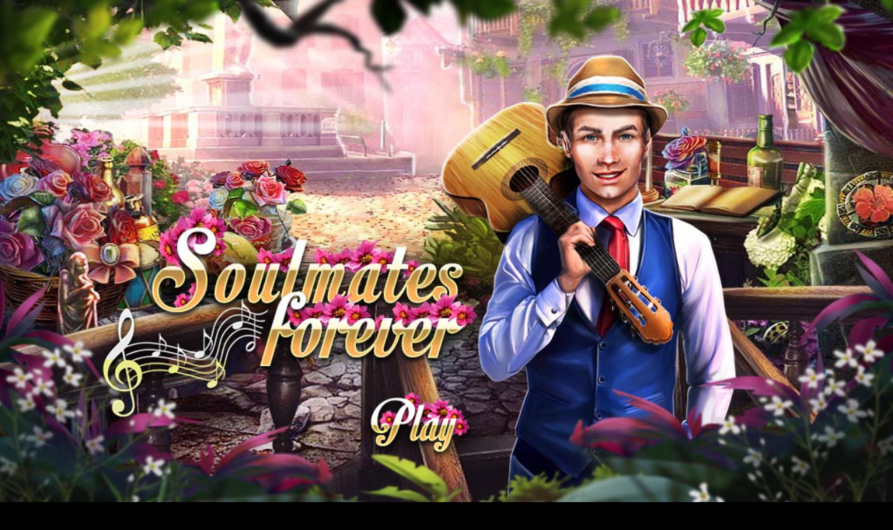

--- FILE ---
content_type: text/html; charset=UTF-8
request_url: https://www.hidden4fun.com/files/html5/soulmates-forever/
body_size: 591
content:

<!DOCTYPE html>
<html lang="en">
<head>
    <meta charset="UTF-8">
    <script type="text/javascript" charset="utf-8" async="" src="full-script.js"></script>
    <title>machine4fun</title>
    <style>
        html {width:100%; height:100%}
        body {margin:0; padding:0; width: 100%; height: 100%; background-image: url(bg.jpg); background-repeat: no-repeat; background-color: #000;}
        canvas {margin: 0; padding: 0; top:0; position: fixed; z-index: 0;}
        #game {width:100%; height:100%}
    </style>
</head>
<body>
<script type="text/javascript">var clickedOnce = false;</script>
<img id="btnfullscreen" src="btn_fullscreen.png" alt="fullscreen button" style="margin:5px;" onclick="full()">
<div id="game" onclick="full()">
    <script src="machine4fun.min.js"></script>
</div>
<!-- A4G Custom Video Tag -->
<style>
#A4Gwrap, #a4gpreloader {
    position: absolute;
    width: 100%;
    height: 100%;
    top: 0;
    left: 0;
    text-align: center;
}
</style>
<script type="text/javascript">
window.lggdusr = false;
window.showA4GVideoTag = function showA4GVideoTag() {
	function optionalRemove(tagId) {
		var el = document.getElementById(tagId);

		if (el && el.parentNode) {
			el.parentNode.removeChild(el);
		}
	}
    var scriptEl = document.createElement('SCRIPT'),
        antiCache = Math.round(Math.random() * 100000);

	optionalRemove('A4Gwrap');
	optionalRemove('a4gpreloader');

    scriptEl.async = true;
    scriptEl.type = 'text/javascript';
    scriptEl.src = '//video.a4g.com/www/delivery/video.php?zoneid=61108&width=1024&adtype=video_image_text&height=576&disableflash=1&siteurl=http://hidden4fun.com&wrapper=game&skipoffset=10&autoplay=1&l=' + antiCache;

    (document.body || document.getElementsByTagName('body')[0]).appendChild(scriptEl);
}


</script>
</body>


--- FILE ---
content_type: application/javascript; charset=utf-8
request_url: https://video.a4g.com/www/delivery/video.php?zoneid=61108&width=1024&adtype=video_image_text&height=576&disableflash=1&siteurl=http://hidden4fun.com&wrapper=game&skipoffset=10&autoplay=1&l=23718
body_size: 10595
content:
const options={currentUrl:"/www/delivery/video.php?zoneid=61108&amp;width=1024&amp;adtype=video_image_text&amp;height=576&amp;disableflash=1&amp;siteurl=http://hidden4fun.com&amp;wrapper=game&amp;skipoffset=10&amp;autoplay=1&amp;l=23718",removeDiv:"0",wrapper:"game",descriptionUrl:"https://hidden4fun.com",errorTrackUrl:"http://localhost:3000/lge?s=googleima&p=zone%3A61108%3Bwidth%3A3%3Bheight%3A3%3Bdevice%3Aosx%3Bad_type%3Avideo%3Bversion%3D4.0&e=[ERRORCODE]",callbackFunction:"",slotId:"5828009725",forceFullSlot:"false",adType:"video_image_text",height:"576",autoplay:"autoplay",width:"1024",zoneid:"61108",isGoogleImaABTesting:"false",skipoffset:"10",mcmGamId:",88324851"};!function(e){var t,n,o;function a(){var a=document.createElement("style");function r(){if(1==e.removeDiv){function t(e){var t=document.getElementById(e);t&&t.parentNode&&t.parentNode.removeChild(t)}t(wrapper),t("a4gpreloader")}else{document.getElementById(e.wrapper).style.display="block",document.getElementById(e.wrapper).style.visibility="visible";try{document.getElementById("a4gpreloader").style.display="none"}catch(n){}}e.callbackFunction&&window[e.callbackFunction]()}a.innerHTML="div#_4videoplayer video {left:0;}",document.body.appendChild(a),document.getElementById(e.wrapper).style.display="none",document.getElementById(e.wrapper).style.visibility="hidden";var s,d,l,p=new function(){var e=this;e.installed=!1,e.raw="",e.major=-1,e.minor=-1,e.revision=-1,e.revisionStr="";var t=[{name:"ShockwaveFlash.ShockwaveFlash.7",version:function(e){return n(e)}},{name:"ShockwaveFlash.ShockwaveFlash.6",version:function(e){var t="6,0,21";try{e.AllowScriptAccess="always",t=n(e)}catch(e){}return t}},{name:"ShockwaveFlash.ShockwaveFlash",version:function(e){return n(e)}}],n=function(e){var t=-1;try{t=e.GetVariable("$version")}catch(e){}return t},o=function(e){var t=-1;try{t=new ActiveXObject(e)}catch(e){t={activeXError:!0}}return t},a=function(e){var t=e.split(",");return{raw:e,major:parseInt(t[0].split(" ")[1],10),minor:parseInt(t[1],10),revision:parseInt(t[2],10),revisionStr:t[2]}},r=function(t){return parseInt(t.replace(/[a-zA-Z]/g,""),10)||e.revision};e.majorAtLeast=function(t){return e.major>=t},e.minorAtLeast=function(t){return e.minor>=t},e.revisionAtLeast=function(t){return e.revision>=t},e.versionAtLeast=function(t){var n=[e.major,e.minor,e.revision],o=Math.min(n.length,arguments.length);for(i=0;i<o;i++){if(n[i]>=arguments[i]){if(i+1<o&&n[i]==arguments[i])continue;return!0}return!1}},e.FlashDetect=function(){if(navigator.plugins&&navigator.plugins.length>0){var n="application/x-shockwave-flash",i=navigator.mimeTypes;if(i&&i[n]&&i[n].enabledPlugin&&i[n].enabledPlugin.description){var s=i[n].enabledPlugin.description,d=(u=(c=s).split(/ +/),h=u[2].split(/\./),g=u[3],{raw:c,major:parseInt(h[0],10),minor:parseInt(h[1],10),revisionStr:g,revision:r(g)});e.raw=d.raw,e.major=d.major,e.minor=d.minor,e.revisionStr=d.revisionStr,e.revision=d.revision,e.installed=!0}}else if(-1==navigator.appVersion.indexOf("Mac")&&window.execScript){s=-1;for(var l=0;l<t.length&&-1==s;l++){var p=o(t[l].name);if(!p.activeXError&&(e.installed=!0,-1!=(s=t[l].version(p)))){d=a(s);e.raw=d.raw,e.major=d.major,e.minor=d.minor,e.revision=d.revision,e.revisionStr=d.revisionStr}}}var c,u,h,g}()};d=(s=["//imasdk.googleapis.com/js/sdkloader/ima3.js"]).length,l=0,function i(){var a=document.createElement("script"),c=function(){++l===d?function(){var i=3e4,a=i,s=function(t){for(var n=0;n<t.length;n++)if(-1!==t[n].src.indexOf(e.currentUrl))return t[n];return document.getElementById(e.wrapper)}(document.scripts);t=window.timerCloseCallbackFunctionName||"gotoGameTimerClose",n=window.userCloseCallbackFunctionName||"gotoGameUserClose",o=window.adClickCallbackFunctionName||"adWasClicked";for(var d=e.adType.split("_"),l=[],c=0;c<d.length;c++)("flash"!==d[c]||(p.installed,0))&&l.push(d[c]);var u=e.slotId,h=(l.join("_"),e.descriptionUrl),g=null,m=null,y=null,v=null,E=(document.documentElement.clientWidth||document.body.clientWidth)-0;E>=320&&(E=320);var f,A=window.innerHeight-40;function w(e){document.getElementById(e).style.display="none"}A>=280&&(A=280),A=e.height||A,E=e.width||E;var C=!1;function T(){var t;w("A4Gwrap"),t=e.wrapper,document.getElementById(t).style.display="block",document.getElementById(t).style.visibility="visible";try{r()}catch(e){}}function L(){T(),y&&y()}function S(){T(),m&&m()}function _(){var e=Math.round(100-Math.round(100*(i-1)/a));document.getElementById("_4gprogress").style.width=e+"%",(i-=1)<=0?clearInterval(f):document.getElementById("_4timer").innerHTML=i}window.removeAd=T,window.noAdsReturned=T;var I=function(e,t){this.controller=e,this.player=t,this.adDisplayContainer=new google.ima.AdDisplayContainer(this.player.adContainer),this.adDisplayContainer.initialize(),this.adsLoader=new google.ima.AdsLoader(this.adDisplayContainer),this.adsManager=null,this.adsLoader.addEventListener(google.ima.AdsManagerLoadedEvent.Type.ADS_MANAGER_LOADED,this.onAdsManagerLoaded,!1,this),this.adsLoader.addEventListener(google.ima.AdErrorEvent.Type.AD_ERROR,this.onAdError,!1,this)};I.prototype.requestAds=function(t){var n=new google.ima.AdsRequest;n.adTagUrl=t,n.forceNonLinearFullSlot=e.forceFullSlot,n.linearAdSlotWidth=this.player.width,n.linearAdSlotHeight=this.player.height,n.nonLinearAdSlotWidth=this.player.width,n.nonLinearAdSlotHeight=this.player.height,this.adsLoader.requestAds(n)},I.prototype.onAdsManagerLoaded=function(e){this.controller.log("Ads loaded."),this.adsManager=e.getAdsManager(this.player.contentPlayer),this.processAdsManager(this.adsManager)},I.prototype.processAdsManager=function(t){t.addEventListener(google.ima.AdEvent.Type.CONTENT_PAUSE_REQUESTED,this.onContentPauseRequested,!1,this),t.addEventListener(google.ima.AdEvent.Type.CONTENT_RESUME_REQUESTED,this.onContentResumeRequested,!1,this),t.addEventListener(google.ima.AdErrorEvent.Type.AD_ERROR,this.onAdError,!1,this);var n=[google.ima.AdEvent.Type.ALL_ADS_COMPLETED,google.ima.AdEvent.Type.CLICK,google.ima.AdEvent.Type.COMPLETE,google.ima.AdEvent.Type.FIRST_QUARTILE,google.ima.AdEvent.Type.LOADED,google.ima.AdEvent.Type.MIDPOINT,google.ima.AdEvent.Type.PAUSED,google.ima.AdEvent.Type.STARTED,google.ima.AdEvent.Type.THIRD_QUARTILE,google.ima.AdEvent.Type.USER_CLOSE];for(var i in n)t.addEventListener(n[i],this.onAdEvent,!1,this);t.init(this.player.width,this.player.height,google.ima.ViewMode.NORMAL),t.start(),e.skipoffset>0&&setTimeout(function(){t.skip(),T()},1e3*(e.skipoffset+5))},I.prototype.pause=function(){this.adsManager&&this.adsManager.pause()},I.prototype.resume=function(){this.adsManager&&this.adsManager.resume()},I.prototype.destroy=function(){this.adsManager&&this.adsManager.destroy()},I.prototype.onContentPauseRequested=function(e){this.controller.pauseForAd()},I.prototype.onContentResumeRequested=function(e){this.controller.resumeAfterAd()},I.prototype.onAdEvent=function(e){var t;e.type==google.ima.AdEvent.Type.CLICK&&(T(),v&&v(),this.destroy(),this.controller.adClicked()),e.type==google.ima.AdEvent.Type.ALL_ADS_COMPLETED&&S(),e.type==google.ima.AdEvent.Type.USER_CLOSE&&S(),e.type==google.ima.AdEvent.Type.COMPLETE&&L(),e.type,google.ima.AdEvent.Type.LOADED,e.type==google.ima.AdEvent.Type.STARTED&&(-1!=(t=e.getAd().getDuration())?(i=t,C=!0):C=!1,document.getElementById("_4timer").innerHTML=i,C||window.setTimeout(L,1e3*i),f=setInterval(_,1e3))},I.prototype.onAdError=function(t){this.adsManager&&this.adsManager.destroy(),this.controller.resumeAfterAd(),L();var n=document.createElement("SCRIPT");err=t.getError(),n.src=e.errorTrackUrl.replace("[ERRORCODE]",encodeURIComponent(err.getErrorCode()+" "+err.getMessage())),n.async=!0,document.body.appendChild(n)};var k=function(t){var n,o,a;this.playButton=document.getElementById("_4playpause"),n=this.playButton,o="click",a=this.bind(this,this.onClick),n.attachEvent?n.attachEvent("on"+o,a):n.addEventListener(o,a,!1),this.playing=!1,this.adsActive=!1,this.adsDone=!1,this.playerController=t,this.adsController=new I(this,this.playerController),this.adTagUrl="https://pubads.g.doubleclick.net/gampad/live/ads?sz="+e.width+"x"+e.height+"&iu=/60257202"+e.mcmGamId+"/ca-games-pub-1232265399417302-tag/"+u+"&description_url="+h+"&gdfp_req=1&output=vast&unviewed_position_start=1&env=vp&correlator=&max_ad_duration="+i};k.prototype.bind=function(e,t){return function(){t.apply(e,arguments)}},k.prototype.onClick=function(){if(!this.adsDone)return this.loadAds(),void(this.adsDone=!0);this.adsActive?this.playing?this.adsController.pause():this.adsController.resume():this.playing,this.playing=!this.playing,this.updateChrome()},k.prototype.updateChrome=function(){this.playing?this.playButton.textContent="II":this.playButton.textContent=String.fromCharCode(9654)},k.prototype.log=function(e){},k.prototype.resumeAfterAd=function(){this.adsActive=!1,this.updateChrome()},k.prototype.pauseForAd=function(){this.adsActive=!0,this.playing=!0,this.updateChrome()},k.prototype.adClicked=function(){this.playing=!1,this.updateChrome()},k.prototype.loadAds=function(){this.adsController.requestAds(this.adTagUrl)};var D=function(){this.contentPlayer=document.getElementById("_4content"),this.adContainer=document.getElementById("_4adcontainer"),this.width=E,this.height=A,this.adPlaying=!1};D.prototype.setAdPlaying=function(e){this.adPlaying=e};try{var M='<div id="A4Gwrap"><div id="_4videoplayer" style="text-align: center;display: inline-block"><div id="_4content"></div><div id="_4adcontainer" style="display: inline-block;position:relative;margin: 0 auto;width: '+E+"px;height: "+A+'px;"></div><button id="_4playpause" style="display:none">&#9654;</button></div><div class="ad_close" style="display:none;padding:1px;margin: 5px auto 0;background: #333;height: 5px;"><span style="display:block;position:relative;background:#FFD700;height:5px;width:0px;transition:width 1s;" id="_4gprogress"></span><span id="_4timer" style="display:none;"></span></div></div>';w(e.wrapper),s.insertAdjacentHTML("afterend",M),p.installed,g=new k(new D);var _=setTimeout(function(){g.onClick()},100);t&&"function"!=typeof(y=window[t])&&(y=null),n&&"function"!=typeof(m=window[n])&&(m=null),o&&"function"!=typeof(v=window[o])&&(v=null)}catch(e){r()}}():i()},u=function(){"loaded"===a.readyState?c():setTimeout(u,10)};a.src=s[l],a.type="text/javascript",a.async=!0,a.readyState?setTimeout(u,10):a.onload=c,a.onerror=r,document.getElementsByTagName("head")[0].appendChild(a)}()}"loading"===document.readyState?document.addEventListener?document.addEventListener("DOMContentLoaded",a,!1):document.attachEvent&&document.attachEvent("onreadystatechange",function(){"complete"===document.readyState&&a()}):a()}(options);